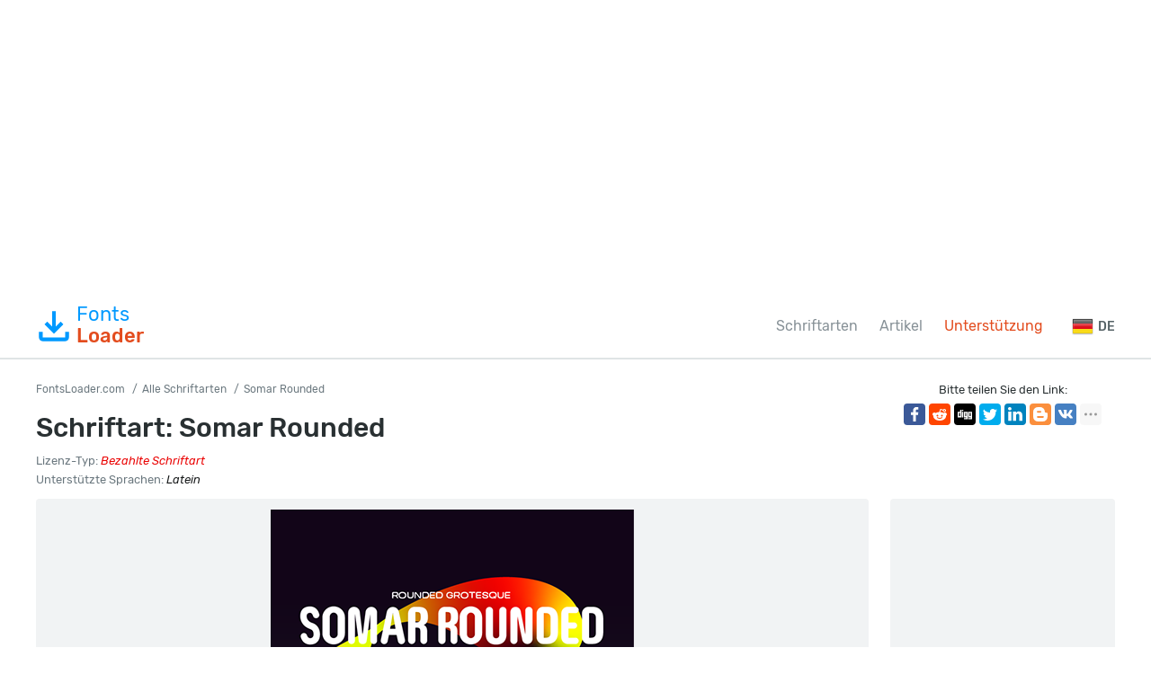

--- FILE ---
content_type: text/html; charset=utf-8
request_url: https://de.fontsloader.com/types/somar-rounded
body_size: 6487
content:
<!DOCTYPE html>
<html xmlns:og="http://ogp.me/ns#" xmlns:fb="https://www.facebook.com/2008/fbml" lang="de"
xml:lang="de">
<head>
<meta http-equiv="Content-Type" content="text/html; charset=utf-8" />
<meta http-equiv="X-UA-Compatible" content="IE=edge">
<title>Somar Rounded-Schriftart: Herunterladen und auf der WEB-Site installieren</title>
<meta name="description" content="Laden Sie die Schriftart Somar Rounded zusammen mit @font-face-CSS-Stilen für Website- oder Grafikeditoren (Photoshop, Figma, Sketch, Adobe InDesign) herunter." />
<meta property="og:site_name" content="FontsLoader.com" />
<meta property="og:type" content="website" />
<meta property="og:title" content="Somar Rounded-Schriftart: Herunterladen und auf der WEB-Site installieren" />
<meta property="og:url" content="https://de.fontsloader.com/types/somar-rounded" />
<meta property="og:description" content="Laden Sie die Schriftart Somar Rounded zusammen mit @font-face-CSS-Stilen für Website- oder Grafikeditoren (Photoshop, Figma, Sketch, Adobe InDesign) herunter." />
<meta property="og:image" content="/type_images/655b89e3edf85e9fd7c408ad/4fa573134765033.Y3JvcCw4NDIsNjU4LDAsMA.png" />
<meta name="viewport" content="width=device-width, initial-scale=1">
<link href="/css/style.css" rel="stylesheet" type="text/css" />
<link rel="canonical" href="https://de.fontsloader.com/types/somar-rounded">

<link rel="alternate" href="https://fontsloader.com/types/somar-rounded" hreflang="ru">

<link rel="alternate" href="https://en.fontsloader.com/types/somar-rounded" hreflang="en">

<link rel="alternate" href="https://es.fontsloader.com/types/somar-rounded" hreflang="es">

<link rel="alternate" href="https://fr.fontsloader.com/types/somar-rounded" hreflang="fr">

<link rel="alternate" href="https://pl.fontsloader.com/types/somar-rounded" hreflang="pl">

<link rel="apple-touch-icon" sizes="180x180" href="/favicon/apple-touch-icon.png">
<link rel="icon" type="image/png" sizes="32x32" href="/favicon/favicon-32x32.png">
<link rel="icon" type="image/png" sizes="16x16" href="/favicon/favicon-16x16.png">
<link rel="manifest" href="/favicon/site.webmanifest">
<link rel="mask-icon" href="/favicon/safari-pinned-tab.svg" color="#5bbad5">
<meta name="msapplication-TileColor" content="#ffffff">
<meta name="theme-color" content="#ffffff">
<meta name="google-site-verification" content="8AxnMuiu3W4YVyW1z7p99u__bdcmk4G4juSdqBK8UlM" />
<meta name="yandex-verification" content="3cb63046975e4e85" />
<meta name='wmail-verification' content='ef4567bc0b93f0f3231bcc917da512a2' />
<meta name="msvalidate.01" content="09CB4DB863892AE6C27711B39F2EB25C" />
<meta property="fb:app_id" content="1283588171988196" />

<script async src="https://pagead2.googlesyndication.com/pagead/js/adsbygoogle.js?client=ca-pub-4753751497939192"
crossorigin="anonymous"></script>

<style>
@font-face {
font-family: 'Somar Rounded Thin';
src: url('/type_files/655b89e3edf85e9fd7c408ad/files/SomarRounded-Thin.woff2') format('woff2'),
url('/type_files/655b89e3edf85e9fd7c408ad/files/SomarRounded-Thin.woff') format('woff'),
url('/type_files/655b89e3edf85e9fd7c408ad/files/SomarRounded-Thin.ttf') format('truetype');
font-weight: normal;
font-style: normal;
font-display: swap;
}
.font-SomarRounded-Thin {
font-family: 'Somar Rounded Thin', sans-serif;
}
@font-face {
font-family: 'Somar Rounded Thin Italic';
src: url('/type_files/655b89e3edf85e9fd7c408ad/files/SomarRounded-ThinItalic.woff2') format('woff2'),
url('/type_files/655b89e3edf85e9fd7c408ad/files/SomarRounded-ThinItalic.woff') format('woff'),
url('/type_files/655b89e3edf85e9fd7c408ad/files/SomarRounded-ThinItalic.ttf') format('truetype');
font-weight: normal;
font-style: normal;
font-display: swap;
}
.font-SomarRounded-ThinItalic {
font-family: 'Somar Rounded Thin Italic', sans-serif;
}
@font-face {
font-family: 'Somar Rounded Extra Light';
src: url('/type_files/655b89e3edf85e9fd7c408ad/files/SomarRounded-ExtraLight.woff2') format('woff2'),
url('/type_files/655b89e3edf85e9fd7c408ad/files/SomarRounded-ExtraLight.woff') format('woff'),
url('/type_files/655b89e3edf85e9fd7c408ad/files/SomarRounded-ExtraLight.ttf') format('truetype');
font-weight: normal;
font-style: normal;
font-display: swap;
}
.font-SomarRounded-ExtraLight {
font-family: 'Somar Rounded Extra Light', sans-serif;
}
@font-face {
font-family: 'Somar Rounded Extra Light Italic';
src: url('/type_files/655b89e3edf85e9fd7c408ad/files/SomarRounded-ExtraLightItalic.woff2') format('woff2'),
url('/type_files/655b89e3edf85e9fd7c408ad/files/SomarRounded-ExtraLightItalic.woff') format('woff'),
url('/type_files/655b89e3edf85e9fd7c408ad/files/SomarRounded-ExtraLightItalic.ttf') format('truetype');
font-weight: normal;
font-style: normal;
font-display: swap;
}
.font-SomarRounded-ExtraLightItalic {
font-family: 'Somar Rounded Extra Light Italic', sans-serif;
}
@font-face {
font-family: 'Somar Rounded Light';
src: url('/type_files/655b89e3edf85e9fd7c408ad/files/SomarRounded-Light.woff2') format('woff2'),
url('/type_files/655b89e3edf85e9fd7c408ad/files/SomarRounded-Light.woff') format('woff'),
url('/type_files/655b89e3edf85e9fd7c408ad/files/SomarRounded-Light.ttf') format('truetype');
font-weight: normal;
font-style: normal;
font-display: swap;
}
.font-SomarRounded-Light {
font-family: 'Somar Rounded Light', sans-serif;
}
@font-face {
font-family: 'Somar Rounded Light Italic';
src: url('/type_files/655b89e3edf85e9fd7c408ad/files/SomarRounded-LightItalic.woff2') format('woff2'),
url('/type_files/655b89e3edf85e9fd7c408ad/files/SomarRounded-LightItalic.woff') format('woff'),
url('/type_files/655b89e3edf85e9fd7c408ad/files/SomarRounded-LightItalic.ttf') format('truetype');
font-weight: normal;
font-style: normal;
font-display: swap;
}
.font-SomarRounded-LightItalic {
font-family: 'Somar Rounded Light Italic', sans-serif;
}
@font-face {
font-family: 'Somar Rounded Regular';
src: url('/type_files/655b89e3edf85e9fd7c408ad/files/SomarRounded-Regular.woff2') format('woff2'),
url('/type_files/655b89e3edf85e9fd7c408ad/files/SomarRounded-Regular.woff') format('woff'),
url('/type_files/655b89e3edf85e9fd7c408ad/files/SomarRounded-Regular.ttf') format('truetype');
font-weight: normal;
font-style: normal;
font-display: swap;
}
.font-SomarRounded-Regular {
font-family: 'Somar Rounded Regular', sans-serif;
}
@font-face {
font-family: 'Somar Rounded Italic';
src: url('/type_files/655b89e3edf85e9fd7c408ad/files/SomarRounded-RegularItalic.woff2') format('woff2'),
url('/type_files/655b89e3edf85e9fd7c408ad/files/SomarRounded-RegularItalic.woff') format('woff'),
url('/type_files/655b89e3edf85e9fd7c408ad/files/SomarRounded-RegularItalic.ttf') format('truetype');
font-weight: normal;
font-style: normal;
font-display: swap;
}
.font-SomarRounded-RegularItalic {
font-family: 'Somar Rounded Italic', sans-serif;
}
@font-face {
font-family: 'Somar Rounded Medium';
src: url('/type_files/655b89e3edf85e9fd7c408ad/files/SomarRounded-Medium.woff2') format('woff2'),
url('/type_files/655b89e3edf85e9fd7c408ad/files/SomarRounded-Medium.woff') format('woff'),
url('/type_files/655b89e3edf85e9fd7c408ad/files/SomarRounded-Medium.ttf') format('truetype');
font-weight: normal;
font-style: normal;
font-display: swap;
}
.font-SomarRounded-Medium {
font-family: 'Somar Rounded Medium', sans-serif;
}
@font-face {
font-family: 'Somar Rounded Medium Italic';
src: url('/type_files/655b89e3edf85e9fd7c408ad/files/SomarRounded-MediumItalic.woff2') format('woff2'),
url('/type_files/655b89e3edf85e9fd7c408ad/files/SomarRounded-MediumItalic.woff') format('woff'),
url('/type_files/655b89e3edf85e9fd7c408ad/files/SomarRounded-MediumItalic.ttf') format('truetype');
font-weight: normal;
font-style: normal;
font-display: swap;
}
.font-SomarRounded-MediumItalic {
font-family: 'Somar Rounded Medium Italic', sans-serif;
}
@font-face {
font-family: 'Somar Rounded SemiBold';
src: url('/type_files/655b89e3edf85e9fd7c408ad/files/SomarRounded-SemiBold.woff2') format('woff2'),
url('/type_files/655b89e3edf85e9fd7c408ad/files/SomarRounded-SemiBold.woff') format('woff'),
url('/type_files/655b89e3edf85e9fd7c408ad/files/SomarRounded-SemiBold.ttf') format('truetype');
font-weight: normal;
font-style: normal;
font-display: swap;
}
.font-SomarRounded-SemiBold {
font-family: 'Somar Rounded SemiBold', sans-serif;
}
@font-face {
font-family: 'Somar Rounded SemiBold Italic';
src: url('/type_files/655b89e3edf85e9fd7c408ad/files/SomarRounded-SemiBoldItalic.woff2') format('woff2'),
url('/type_files/655b89e3edf85e9fd7c408ad/files/SomarRounded-SemiBoldItalic.woff') format('woff'),
url('/type_files/655b89e3edf85e9fd7c408ad/files/SomarRounded-SemiBoldItalic.ttf') format('truetype');
font-weight: normal;
font-style: normal;
font-display: swap;
}
.font-SomarRounded-SemiBoldItalic {
font-family: 'Somar Rounded SemiBold Italic', sans-serif;
}
@font-face {
font-family: 'Somar Rounded Bold';
src: url('/type_files/655b89e3edf85e9fd7c408ad/files/SomarRounded-Bold.woff2') format('woff2'),
url('/type_files/655b89e3edf85e9fd7c408ad/files/SomarRounded-Bold.woff') format('woff'),
url('/type_files/655b89e3edf85e9fd7c408ad/files/SomarRounded-Bold.ttf') format('truetype');
font-weight: normal;
font-style: normal;
font-display: swap;
}
.font-SomarRounded-Bold {
font-family: 'Somar Rounded Bold', sans-serif;
}
@font-face {
font-family: 'Somar Rounded Bold Italic';
src: url('/type_files/655b89e3edf85e9fd7c408ad/files/SomarRounded-BoldItalic.woff2') format('woff2'),
url('/type_files/655b89e3edf85e9fd7c408ad/files/SomarRounded-BoldItalic.woff') format('woff'),
url('/type_files/655b89e3edf85e9fd7c408ad/files/SomarRounded-BoldItalic.ttf') format('truetype');
font-weight: normal;
font-style: normal;
font-display: swap;
}
.font-SomarRounded-BoldItalic {
font-family: 'Somar Rounded Bold Italic', sans-serif;
}
@font-face {
font-family: 'Somar Rounded Extra Bold';
src: url('/type_files/655b89e3edf85e9fd7c408ad/files/SomarRounded-ExtraBold.woff2') format('woff2'),
url('/type_files/655b89e3edf85e9fd7c408ad/files/SomarRounded-ExtraBold.woff') format('woff'),
url('/type_files/655b89e3edf85e9fd7c408ad/files/SomarRounded-ExtraBold.ttf') format('truetype');
font-weight: normal;
font-style: normal;
font-display: swap;
}
.font-SomarRounded-ExtraBold {
font-family: 'Somar Rounded Extra Bold', sans-serif;
}
@font-face {
font-family: 'Somar Rounded Extra Bold Italic';
src: url('/type_files/655b89e3edf85e9fd7c408ad/files/SomarRounded-ExtraBoldItalic.woff2') format('woff2'),
url('/type_files/655b89e3edf85e9fd7c408ad/files/SomarRounded-ExtraBoldItalic.woff') format('woff'),
url('/type_files/655b89e3edf85e9fd7c408ad/files/SomarRounded-ExtraBoldItalic.ttf') format('truetype');
font-weight: normal;
font-style: normal;
font-display: swap;
}
.font-SomarRounded-ExtraBoldItalic {
font-family: 'Somar Rounded Extra Bold Italic', sans-serif;
}
@font-face {
font-family: 'Somar Rounded Black';
src: url('/type_files/655b89e3edf85e9fd7c408ad/files/SomarRounded-Black.woff2') format('woff2'),
url('/type_files/655b89e3edf85e9fd7c408ad/files/SomarRounded-Black.woff') format('woff'),
url('/type_files/655b89e3edf85e9fd7c408ad/files/SomarRounded-Black.ttf') format('truetype');
font-weight: normal;
font-style: normal;
font-display: swap;
}
.font-SomarRounded-Black {
font-family: 'Somar Rounded Black', sans-serif;
}
@font-face {
font-family: 'Somar Rounded Black Italic';
src: url('/type_files/655b89e3edf85e9fd7c408ad/files/SomarRounded-BlackItalic.woff2') format('woff2'),
url('/type_files/655b89e3edf85e9fd7c408ad/files/SomarRounded-BlackItalic.woff') format('woff'),
url('/type_files/655b89e3edf85e9fd7c408ad/files/SomarRounded-BlackItalic.ttf') format('truetype');
font-weight: normal;
font-style: normal;
font-display: swap;
}
.font-SomarRounded-BlackItalic {
font-family: 'Somar Rounded Black Italic', sans-serif;
}

</style>
</head>
<body id="fontPage" data-id="655b89e3edf85e9fd7c408ad" data-lang="de">
<div class="container">
<div style="margin: 24px 0;">

<!-- FL Top -->
<ins class="adsbygoogle"
style="display:block"
data-ad-client="ca-pub-4753751497939192"
data-ad-slot="3203558937"
data-ad-format="auto"
data-full-width-responsive="true"></ins>
<script>
(adsbygoogle = window.adsbygoogle || []).push({});
</script>

</div>
</div>
<header>
<div class="container">
<a href="/" class="logo"><svg>
<use xmlns:xlink="http://www.w3.org/1999/xlink" xlink:href="/images/icons.svg#download"></use>
</svg>Fonts<span>Loader</span></a>
<nav>
<div>
<ul>
<li><a href="/types" title="Alle Schriftarten">Schriftarten</a></li>
<li><a href="/articles" title="Artikel über Schriften und Schriftauswahl">Artikel</a></li>
<li class="active"><a href="/help-project" title="Unterstützen Sie das Projekt">Unterstützung</a></li>
<!--
<li><a href="#">Pricing</a></li>
<li class="get-access-link"><a href="#"><svg>
<use xmlns:xlink="http://www.w3.org/1999/xlink" xlink:href="/images/icons.svg#key"></use>
</svg><span>Получить доступ</span></a></li>
-->
</ul>
</div>
</nav>
<div class="burger-menu"><div class="burger"></div></div>

<div class="language-link">
<div><img src="/images/lang/de.png" alt="Deutsch" width="24" height="24">DE</div>
<ul class="slide" hidden>

<li><a href="https://fontsloader.com/types/somar-rounded" title="Русский"><img
src="/images/lang/ru.png"
alt="Русский" width="24" height="24">RU</a></li>

<li><a href="https://en.fontsloader.com/types/somar-rounded" title="English"><img
src="/images/lang/en.png"
alt="English" width="24" height="24">EN</a></li>

<li><a href="https://es.fontsloader.com/types/somar-rounded" title="Español"><img
src="/images/lang/es.png"
alt="Español" width="24" height="24">ES</a></li>

<li><a href="https://fr.fontsloader.com/types/somar-rounded" title="Français"><img
src="/images/lang/fr.png"
alt="Français" width="24" height="24">FR</a></li>

<li><a href="https://pl.fontsloader.com/types/somar-rounded" title="Polski"><img
src="/images/lang/pl.png"
alt="Polski" width="24" height="24">PL</a></li>

</ul>
</div>

</div>
</header>
<div style="border-top: 2px solid #dfe4e5; height: 0; overflow: hidden; margin-bottom: 24px;"></div>
<div class="container">
<div class="font-header-wrap">
<div class="font-header-left">
<ol class="speedbar" itemscope itemtype="http://schema.org/BreadcrumbList">
<li itemprop="itemListElement" itemscope itemtype="http://schema.org/ListItem">
<a itemscope itemtype="http://schema.org/Thing" itemprop="item" href="/" itemid="/">
<span itemprop="name">FontsLoader.com</span>
</a>
<meta itemprop="position" content="1" />
</li>
<li itemprop="itemListElement" itemscope itemtype="http://schema.org/ListItem">
<a itemscope itemtype="http://schema.org/Thing" itemprop="item" href="/types"
itemid="/types">
<span itemprop="name">Alle Schriftarten</span>
</a>
<meta itemprop="position" content="2" />
</li>
<li itemprop="itemListElement" itemscope itemtype="http://schema.org/ListItem">
<span itemscope itemtype="http://schema.org/Thing" itemprop="item"
itemid="/types/somar-rounded">
<span itemprop="name">Somar Rounded</span>
</span>
<meta itemprop="position" content="3" />
</li>
</ol>
<h1>Schriftart: Somar Rounded</h1>
<div class="font-small-info">
<div class="row">




<div class="col">Lizenz-Typ: <i class="label-lic-5--color">Bezahlte Schriftart</i></div>

</div>
<div class="row">
<div class="col">Unterstützte Sprachen: 
<i>Latein</i>
</div>
</div>
</div>
</div>
<div class="font-header-right">
<p>Bitte teilen Sie den Link:</p>

<div class="ya-share2" data-popup-direction="bottom" data-limit="7" data-lang="en" data-services="facebook,reddit,digg,twitter,linkedin,blogger,vkontakte,odnoklassniki,moimir,collections,lj,tumblr,viber,whatsapp,skype,telegram,gplus"></div>
</div>
</div>
<div class="font-page-wrap">
<div class="font-page-left">
<div class="font-foto-wrap">
<div class="my-slider-wrapper">
<div class="my-slider">
<div class="active"><img src="/type_images/655b89e3edf85e9fd7c408ad/4fa573134765033.Y3JvcCw4NDIsNjU4LDAsMA.png" width="404" height="316" alt="Somar Rounded" loading="lazy"></div>



</div>

</div>
<div class="font-bar-wrap">
<ul>
<li><span><svg>
<use xmlns:xlink="http://www.w3.org/1999/xlink"
xlink:href="/images/icons.svg#icon-date"></use>
</svg></span><i>20.11.2023</i></li>
<li class="views-icon"><span><svg>
<use xmlns:xlink="http://www.w3.org/1999/xlink"
xlink:href="/images/icons.svg#icon-view"></use>
</svg></span><i>331</i></li>
<li class="downloads-icon"><span><svg>
<use xmlns:xlink="http://www.w3.org/1999/xlink"
xlink:href="/images/icons.svg#downloadIcon2"></use>
</svg></span><i>29</i></li>
</ul>
<div class="rait-font rait-font-inactive">
<div class="like" id="voteYes" data-url="655b89e3edf85e9fd7c408ad/yes"><svg>
<use xmlns:xlink="http://www.w3.org/1999/xlink"
xlink:href="/images/icons.svg#like-icon"></use>
</svg>
</div>
<div id="rait-indicator">0</div>
<div class="dislike" id="voteNo" data-url="655b89e3edf85e9fd7c408ad/no"><svg>
<use xmlns:xlink="http://www.w3.org/1999/xlink"
xlink:href="/images/icons.svg#like-icon"></use>
</svg>
</div>
</div>
</div>
</div>


<div class="font-weight-box-wrap">

<div class="font-weight-box">
<input style="" placeholder="Somar Rounded Thin" class="font-SomarRounded-Thin">
<a href="#" data-font-id="655b89e3edf85e9fd7c408ad" data-font-file="SomarRounded-Thin"
data-font-name="Somar Rounded Thin"
title="Laden Sie die Somar Rounded Thin-Schriftart herunter"
class="btn-outline download-button-outline downloads-label show-subFont"><svg>
<use xmlns:xlink="http://www.w3.org/1999/xlink" xlink:href="/images/icons.svg#download">
</use>
</svg></a>
</div>

<div class="font-weight-box">
<input style="" placeholder="Somar Rounded Thin Italic" class="font-SomarRounded-ThinItalic">
<a href="#" data-font-id="655b89e3edf85e9fd7c408ad" data-font-file="SomarRounded-ThinItalic"
data-font-name="Somar Rounded Thin Italic"
title="Laden Sie die Somar Rounded Thin Italic-Schriftart herunter"
class="btn-outline download-button-outline downloads-label show-subFont"><svg>
<use xmlns:xlink="http://www.w3.org/1999/xlink" xlink:href="/images/icons.svg#download">
</use>
</svg></a>
</div>

<div class="font-weight-box">
<input style="" placeholder="Somar Rounded Extra Light" class="font-SomarRounded-ExtraLight">
<a href="#" data-font-id="655b89e3edf85e9fd7c408ad" data-font-file="SomarRounded-ExtraLight"
data-font-name="Somar Rounded Extra Light"
title="Laden Sie die Somar Rounded Extra Light-Schriftart herunter"
class="btn-outline download-button-outline downloads-label show-subFont"><svg>
<use xmlns:xlink="http://www.w3.org/1999/xlink" xlink:href="/images/icons.svg#download">
</use>
</svg></a>
</div>

<div class="font-weight-box">
<input style="" placeholder="Somar Rounded Extra Light Italic" class="font-SomarRounded-ExtraLightItalic">
<a href="#" data-font-id="655b89e3edf85e9fd7c408ad" data-font-file="SomarRounded-ExtraLightItalic"
data-font-name="Somar Rounded Extra Light Italic"
title="Laden Sie die Somar Rounded Extra Light Italic-Schriftart herunter"
class="btn-outline download-button-outline downloads-label show-subFont"><svg>
<use xmlns:xlink="http://www.w3.org/1999/xlink" xlink:href="/images/icons.svg#download">
</use>
</svg></a>
</div>

<div class="font-weight-box">
<input style="" placeholder="Somar Rounded Light" class="font-SomarRounded-Light">
<a href="#" data-font-id="655b89e3edf85e9fd7c408ad" data-font-file="SomarRounded-Light"
data-font-name="Somar Rounded Light"
title="Laden Sie die Somar Rounded Light-Schriftart herunter"
class="btn-outline download-button-outline downloads-label show-subFont"><svg>
<use xmlns:xlink="http://www.w3.org/1999/xlink" xlink:href="/images/icons.svg#download">
</use>
</svg></a>
</div>

<div class="font-weight-box">
<input style="" placeholder="Somar Rounded Light Italic" class="font-SomarRounded-LightItalic">
<a href="#" data-font-id="655b89e3edf85e9fd7c408ad" data-font-file="SomarRounded-LightItalic"
data-font-name="Somar Rounded Light Italic"
title="Laden Sie die Somar Rounded Light Italic-Schriftart herunter"
class="btn-outline download-button-outline downloads-label show-subFont"><svg>
<use xmlns:xlink="http://www.w3.org/1999/xlink" xlink:href="/images/icons.svg#download">
</use>
</svg></a>
</div>

<div class="font-weight-box">
<input style="" placeholder="Somar Rounded Regular" class="font-SomarRounded-Regular">
<a href="#" data-font-id="655b89e3edf85e9fd7c408ad" data-font-file="SomarRounded-Regular"
data-font-name="Somar Rounded Regular"
title="Laden Sie die Somar Rounded Regular-Schriftart herunter"
class="btn-outline download-button-outline downloads-label show-subFont"><svg>
<use xmlns:xlink="http://www.w3.org/1999/xlink" xlink:href="/images/icons.svg#download">
</use>
</svg></a>
</div>

<div class="font-weight-box">
<input style="" placeholder="Somar Rounded Italic" class="font-SomarRounded-RegularItalic">
<a href="#" data-font-id="655b89e3edf85e9fd7c408ad" data-font-file="SomarRounded-RegularItalic"
data-font-name="Somar Rounded Italic"
title="Laden Sie die Somar Rounded Italic-Schriftart herunter"
class="btn-outline download-button-outline downloads-label show-subFont"><svg>
<use xmlns:xlink="http://www.w3.org/1999/xlink" xlink:href="/images/icons.svg#download">
</use>
</svg></a>
</div>

<div class="font-weight-box">
<input style="" placeholder="Somar Rounded Medium" class="font-SomarRounded-Medium">
<a href="#" data-font-id="655b89e3edf85e9fd7c408ad" data-font-file="SomarRounded-Medium"
data-font-name="Somar Rounded Medium"
title="Laden Sie die Somar Rounded Medium-Schriftart herunter"
class="btn-outline download-button-outline downloads-label show-subFont"><svg>
<use xmlns:xlink="http://www.w3.org/1999/xlink" xlink:href="/images/icons.svg#download">
</use>
</svg></a>
</div>

<div class="font-weight-box">
<input style="" placeholder="Somar Rounded Medium Italic" class="font-SomarRounded-MediumItalic">
<a href="#" data-font-id="655b89e3edf85e9fd7c408ad" data-font-file="SomarRounded-MediumItalic"
data-font-name="Somar Rounded Medium Italic"
title="Laden Sie die Somar Rounded Medium Italic-Schriftart herunter"
class="btn-outline download-button-outline downloads-label show-subFont"><svg>
<use xmlns:xlink="http://www.w3.org/1999/xlink" xlink:href="/images/icons.svg#download">
</use>
</svg></a>
</div>

<div class="font-weight-box">
<input style="" placeholder="Somar Rounded SemiBold" class="font-SomarRounded-SemiBold">
<a href="#" data-font-id="655b89e3edf85e9fd7c408ad" data-font-file="SomarRounded-SemiBold"
data-font-name="Somar Rounded SemiBold"
title="Laden Sie die Somar Rounded SemiBold-Schriftart herunter"
class="btn-outline download-button-outline downloads-label show-subFont"><svg>
<use xmlns:xlink="http://www.w3.org/1999/xlink" xlink:href="/images/icons.svg#download">
</use>
</svg></a>
</div>

<div class="font-weight-box">
<input style="" placeholder="Somar Rounded SemiBold Italic" class="font-SomarRounded-SemiBoldItalic">
<a href="#" data-font-id="655b89e3edf85e9fd7c408ad" data-font-file="SomarRounded-SemiBoldItalic"
data-font-name="Somar Rounded SemiBold Italic"
title="Laden Sie die Somar Rounded SemiBold Italic-Schriftart herunter"
class="btn-outline download-button-outline downloads-label show-subFont"><svg>
<use xmlns:xlink="http://www.w3.org/1999/xlink" xlink:href="/images/icons.svg#download">
</use>
</svg></a>
</div>

<div class="font-weight-box">
<input style="" placeholder="Somar Rounded Bold" class="font-SomarRounded-Bold">
<a href="#" data-font-id="655b89e3edf85e9fd7c408ad" data-font-file="SomarRounded-Bold"
data-font-name="Somar Rounded Bold"
title="Laden Sie die Somar Rounded Bold-Schriftart herunter"
class="btn-outline download-button-outline downloads-label show-subFont"><svg>
<use xmlns:xlink="http://www.w3.org/1999/xlink" xlink:href="/images/icons.svg#download">
</use>
</svg></a>
</div>

<div class="font-weight-box">
<input style="" placeholder="Somar Rounded Bold Italic" class="font-SomarRounded-BoldItalic">
<a href="#" data-font-id="655b89e3edf85e9fd7c408ad" data-font-file="SomarRounded-BoldItalic"
data-font-name="Somar Rounded Bold Italic"
title="Laden Sie die Somar Rounded Bold Italic-Schriftart herunter"
class="btn-outline download-button-outline downloads-label show-subFont"><svg>
<use xmlns:xlink="http://www.w3.org/1999/xlink" xlink:href="/images/icons.svg#download">
</use>
</svg></a>
</div>

<div class="font-weight-box">
<input style="" placeholder="Somar Rounded Extra Bold" class="font-SomarRounded-ExtraBold">
<a href="#" data-font-id="655b89e3edf85e9fd7c408ad" data-font-file="SomarRounded-ExtraBold"
data-font-name="Somar Rounded Extra Bold"
title="Laden Sie die Somar Rounded Extra Bold-Schriftart herunter"
class="btn-outline download-button-outline downloads-label show-subFont"><svg>
<use xmlns:xlink="http://www.w3.org/1999/xlink" xlink:href="/images/icons.svg#download">
</use>
</svg></a>
</div>

<div class="font-weight-box">
<input style="" placeholder="Somar Rounded Extra Bold Italic" class="font-SomarRounded-ExtraBoldItalic">
<a href="#" data-font-id="655b89e3edf85e9fd7c408ad" data-font-file="SomarRounded-ExtraBoldItalic"
data-font-name="Somar Rounded Extra Bold Italic"
title="Laden Sie die Somar Rounded Extra Bold Italic-Schriftart herunter"
class="btn-outline download-button-outline downloads-label show-subFont"><svg>
<use xmlns:xlink="http://www.w3.org/1999/xlink" xlink:href="/images/icons.svg#download">
</use>
</svg></a>
</div>

<div class="font-weight-box">
<input style="" placeholder="Somar Rounded Black" class="font-SomarRounded-Black">
<a href="#" data-font-id="655b89e3edf85e9fd7c408ad" data-font-file="SomarRounded-Black"
data-font-name="Somar Rounded Black"
title="Laden Sie die Somar Rounded Black-Schriftart herunter"
class="btn-outline download-button-outline downloads-label show-subFont"><svg>
<use xmlns:xlink="http://www.w3.org/1999/xlink" xlink:href="/images/icons.svg#download">
</use>
</svg></a>
</div>

<div class="font-weight-box">
<input style="" placeholder="Somar Rounded Black Italic" class="font-SomarRounded-BlackItalic">
<a href="#" data-font-id="655b89e3edf85e9fd7c408ad" data-font-file="SomarRounded-BlackItalic"
data-font-name="Somar Rounded Black Italic"
title="Laden Sie die Somar Rounded Black Italic-Schriftart herunter"
class="btn-outline download-button-outline downloads-label show-subFont"><svg>
<use xmlns:xlink="http://www.w3.org/1999/xlink" xlink:href="/images/icons.svg#download">
</use>
</svg></a>
</div>

</div>
<div class="font-download-button-wrap"><a href="/type_files/655b89e3edf85e9fd7c408ad/font.zip" data-font="655b89e3edf85e9fd7c408ad" id="fullDownloadButton" data-title="Laden Sie Somar Rounded ZIP herunter" title="Laden Sie die Somar Rounded-Schriftart ZIP + CSS-Datei herunter" class="btn btn-lg downloads-label"><svg>
<use xmlns:xlink="http://www.w3.org/1999/xlink" xlink:href="/images/icons.svg#download"></use>
</svg>Laden Sie Somar Rounded ZIP herunter</a></div>
<div class="how-to-link">
<a href="/articles/so-installieren-sie-eine-schriftart-in-einem-betriebssystem-oder-einem-grafikeditor" target="_blank" title="In diesem Artikel helfen wir Ihnen, diese Schriftart in Ihrem Betriebssystem oder Grafikeditor zu installieren.">
<svg>
<use xmlns:xlink="http://www.w3.org/1999/xlink" xlink:href="/images/icons.svg#help"></use>
</svg>Wie installiere ich diese Schriftart?</a>
</div>

<div class="comments-wrap-x">
<h5>Kommentare (0)</h5>
<div id="placeForComments">

<p>Seien Sie der Erste, der einen Kommentar hinterlässt. Ihre Meinung ist uns wichtig. Danke schön!</p>

</div>
<h6>Füge Kommentare hinzu</h6>
<div class="add-comments-box">
<div id="placeForCommentsNotification" data-wrong="Es ist ein Fehler aufgetreten. Bitte versuchen Sie es später noch einmal."></div>
<form action="/comments" method="post">
<input type="hidden" name="font_id" value="655b89e3edf85e9fd7c408ad">
<div class="row name-email-row">
<div class="col"><input type="text" name="name" required minlength="2" maxlength="50" placeholder="Name*"></div>
<div class="col"><input type="email" name="email" maxlength="265" required placeholder="Email*"></div>
</div>
<div><textarea name="comment" required minlength="5" maxlength="1000" placeholder="Kommentartext..."></textarea></div>

<div class="comment-question-wrap">
<div class="comment-question"><span class="cq-2"></span> =</div>
<input type="number" name="ans" required>
<input type="hidden" value="2" name="quest">
<button class="btn-outline" id="refreshAns"><svg>
<use xmlns:xlink="http://www.w3.org/1999/xlink" xlink:href="/images/icons.svg#refreshIcon"></use>
</svg></button>
</div>
<input type="hidden" value="655b89e3edf85e9fd7c408ad" name="font_id">
<input type="hidden" value="de" name="lang">
<button type="submit" class="btn" aria-label="Geben Sie einen Kommentar ab" title="Geben Sie einen Kommentar ab">Einen Kommentar hinzufügen</button>
</form>
</div>
</div>

</div>
<div class="font-page-right">
<div class="bptr">
<!-- FL Right -->
<ins class="adsbygoogle"
style="display:block"
data-ad-client="ca-pub-4753751497939192"
data-ad-slot="4053606175"
data-ad-format="auto"
data-full-width-responsive="true"></ins>
<script>
(adsbygoogle = window.adsbygoogle || []).push({});
</script>
</div>
<div style="margin-bottom: 12px;"><a href="https://ko-fi.com/W7W5MG2NL" target="_blank"><img loading="lazy" src="/images/kofi_button_red.png" width="250" height="39" alt="Buy Me a Coffee at ko-fi.com" style="max-width: 250px; height: auto; width: auto;"></a></div>
<div class="thumbs-row related-fonts-wrap">
<h3>Ähnliche Schriftarten</h3>
<div class="row">

<div class="col thumb">
<a class="t" href="/types/hammersmith-one" title="Sehen Sie sich die Hammersmith One-Schriftart an und laden Sie sie herunter">
<img src="/type_images/5ca25280949620047003fc3f/hammersmithone-font-5-big.png" alt="Schriftart Hammersmith One" loading="lazy">

<span class="label-lic label-lic-2">Free</span>

</a>
<div class="thumb__desc">
<div> 
<a href="/types/hammersmith-one" title="Sehen Sie sich die Hammersmith One-Schriftart an und laden Sie sie herunter">Hammersmith One</a><span>1 Schriftarten</span>
</div>

</div>
</div>

<div class="col thumb">
<a class="t" href="/types/changa" title="Sehen Sie sich die Changa-Schriftart an und laden Sie sie herunter">
<img src="/type_images/5ca2530e949620047003fc40/changa-one-font-1-big.png" alt="Schriftart Changa" loading="lazy">

<span class="label-lic label-lic-2">Free</span>

</a>
<div class="thumb__desc">
<div> 
<a href="/types/changa" title="Sehen Sie sich die Changa-Schriftart an und laden Sie sie herunter">Changa</a><span>7 Schriftarten</span>
</div>

</div>
</div>

<div class="col thumb">
<a class="t" href="/types/sigmar-one" title="Sehen Sie sich die Sigmar One-Schriftart an und laden Sie sie herunter">
<img src="/type_images/5ca2600d949620047003fc41/Sigmar-One-Google-Font.webp" alt="Schriftart Sigmar One" loading="lazy">

<span class="label-lic label-lic-2">Free</span>

</a>
<div class="thumb__desc">
<div> 
<a href="/types/sigmar-one" title="Sehen Sie sich die Sigmar One-Schriftart an und laden Sie sie herunter">Sigmar One</a><span>1 Schriftarten</span>
</div>

</div>
</div>

<div class="col thumb">
<a class="t" href="/types/boogaloo" title="Sehen Sie sich die Boogaloo-Schriftart an und laden Sie sie herunter">
<img src="/type_images/5ca26086949620047003fc42/boogaloo-font-1-big.png" alt="Schriftart Boogaloo" loading="lazy">

<span class="label-lic label-lic-2">Free</span>

</a>
<div class="thumb__desc">
<div> 
<a href="/types/boogaloo" title="Sehen Sie sich die Boogaloo-Schriftart an und laden Sie sie herunter">Boogaloo</a><span>1 Schriftarten</span>
</div>

</div>
</div>

</div>
</div>
</div>
</div>
</div>
<div class="thanks-popup">Danke für Ihre Stimme!</div>
<script>
var fontDir = `type_files`;
var imagesDir = `type_images`;
var fslug = `types`;
var timerLoading = `45`;
var langJs = {
fontLinkTitle:  (t) => { return `Sehen Sie sich die ${t}-Schriftart an und laden Sie sie herunter` },
fontDownloadPopupTitle: (t) => { return `Laden Sie die ${t}-Schriftart herunter` },
noResult: `Für Ihre Anfrage wurden leider keine passenden Schriftarten gefunden.`,
download: `Herunterladen`,
banText: `Entschuldigung, aber die Schriftart wurde auf Wunsch der Urheberrechtsinhaber entfernt.`,
someError: `Entschuldigung, ein Fehler ist aufgetreten. Versuchen Sie es später noch einmal.`,
selectFontTypeText: `Wählen Sie das Schriftformat aus, das Sie herunterladen möchten:`,
downloadInFormatTitle: (t, f) => { return `Laden Sie die ${t}-Schriftart im ${f}-Format herunter` },
downloadWebTitle: (t) => { return `Laden Sie die ${t}-Schriftart für WEB mit CSS-Stilen herunter` },
shareText: `Bitte teilen Sie den Link:`,
noThanks: `Ich möchte den Link nicht teilen, ich möchte nur herunterladen`,
pleaseWait: `Bitte warten Sie, während das Archiv mit Ihrer Schriftart generiert wird...`,
dontWait: `Sie wollen nicht warten?`,
alertPopupTxt1: `Sie können eine bescheidene Spende für die Entwicklung unseres Projekts leisten. Danach müssen Sie nicht mehr auf das Herunterladen von Schriftarten warten. Bleiben Sie nach der Spende unbedingt auf der Website des Zahlungssystems und warten Sie auf die automatische Weiterleitung.`,
moneyHelpTxt: `Helfen Sie mit Geld für die Entwicklung des Projekts.`
}
</script>
<div class="container-full bottom-pr">

<!-- FL Bottom -->
<ins class="adsbygoogle"
style="display:block"
data-ad-client="ca-pub-4753751497939192"
data-ad-slot="6951232256"
data-ad-format="auto"
data-full-width-responsive="true"></ins>
<script>
(adsbygoogle = window.adsbygoogle || []).push({});
</script>

</div>
<footer>
<div class="container">
<div class="footer-in">
<p>&copy; 2026 FontsLoader.com <br> <a href="/terms" title="Nutzungsbedingungen">Nutzungsbedingungen</a> &nbsp;&nbsp; <a href="/privacy-policy" title="Datenschutzrichtlinie">Datenschutzrichtlinie</a></p>
<ul>
<li><a href="/types" title="Alle Schriftarten">Schriftarten</a></li>
<li><a href="/articles" title="Artikel über Schriften und Schriftauswahl">Artikel</a></li>
<li class="active"><a href="/help-project" title="Unterstützen Sie das Projekt">Unterstützung</a></li>
<!--
<li><a href="#">Pricing</a></li>
<li class="get-access-link"><a href="#"><svg>
<use xmlns:xlink="http://www.w3.org/1999/xlink" xlink:href="/images/icons.svg#key"></use>
</svg><span>Получить доступ</span></a></li>
-->
</ul>
</div>
<div class="footer-lang">

<ul>
<li>Deutsch</li>

<li><a href="https://fontsloader.com/types/somar-rounded" title="ru">Русский</a></li>

<li><a href="https://en.fontsloader.com/types/somar-rounded" title="en">English</a></li>

<li><a href="https://es.fontsloader.com/types/somar-rounded" title="es">Español</a></li>

<li><a href="https://fr.fontsloader.com/types/somar-rounded" title="fr">Français</a></li>

<li><a href="https://pl.fontsloader.com/types/somar-rounded" title="pl">Polski</a></li>

</ul>

<div><a href="mailto:fontsloader@post.com">Kontaktiere uns</a></div>
</div>
</div>
</footer>
<div class="scrollToTop">
<svg>
<use xmlns:xlink="http://www.w3.org/1999/xlink"
xlink:href="/images/icons.svg#totop"></use>
</svg>
</div>
<div class="donatePart">
<div class="row">
<div class="col"><img src="/images/cat2.png" alt="Cat Donate" class="catDonate"></div>
<div class="col">
<div class="paypal-form-wrap">
<form action="https://www.paypal.com/donate" method="post" target="_top">
<input type="hidden" name="business" value="ZZHN26PYHVF9Q" />
<input type="hidden" name="item_name" value="On the server, new fonts and cat food." />
<input type="hidden" name="return" value="https://de.fontsloader.com/thanks" />
<input type="hidden" name="currency_code" value="USD" />
<input type="hidden" name="amount" value="3.99" />
<input type="image" src="/images/pay.png" border="0" name="submit" title="PayPal - The safer, easier way to pay online!" alt="Donate with PayPal button" />
<img alt="" border="0" src="https://www.paypal.com/en_AU/i/scr/pixel.gif" width="1" height="1" />
</form>
</div>
</div>
</div>
</div>
<script src="/js/js.min.js"></script>
<script async defer src="https://cdn.jsdelivr.net/npm/yandex-share2/share.js"></script>
<script> (function(m,e,t,r,i,k,a){m[i]=m[i]||function(){(m[i].a=m[i].a||[]).push(arguments)}; m[i].l=1*new Date();k=e.createElement(t),a=e.getElementsByTagName(t)[0],k.async=1,k.src=r,a.parentNode.insertBefore(k,a)}) (window, document, "script", "https://cdn.jsdelivr.net/npm/yandex-metrica-watch/tag.js", "ym"); ym(65704756, "init", { clickmap:true, trackLinks:true, accurateTrackBounce:true, webvisor:true }); </script> <noscript><div><img src="https://mc.yandex.ru/watch/65704756" style="position:absolute; left:-9999px;" alt="" /></div></noscript>
</body>
</html>

--- FILE ---
content_type: text/html; charset=utf-8
request_url: https://www.google.com/recaptcha/api2/aframe
body_size: 268
content:
<!DOCTYPE HTML><html><head><meta http-equiv="content-type" content="text/html; charset=UTF-8"></head><body><script nonce="RlklaVUoYWvMt_2xaZhjOg">/** Anti-fraud and anti-abuse applications only. See google.com/recaptcha */ try{var clients={'sodar':'https://pagead2.googlesyndication.com/pagead/sodar?'};window.addEventListener("message",function(a){try{if(a.source===window.parent){var b=JSON.parse(a.data);var c=clients[b['id']];if(c){var d=document.createElement('img');d.src=c+b['params']+'&rc='+(localStorage.getItem("rc::a")?sessionStorage.getItem("rc::b"):"");window.document.body.appendChild(d);sessionStorage.setItem("rc::e",parseInt(sessionStorage.getItem("rc::e")||0)+1);localStorage.setItem("rc::h",'1769076844961');}}}catch(b){}});window.parent.postMessage("_grecaptcha_ready", "*");}catch(b){}</script></body></html>